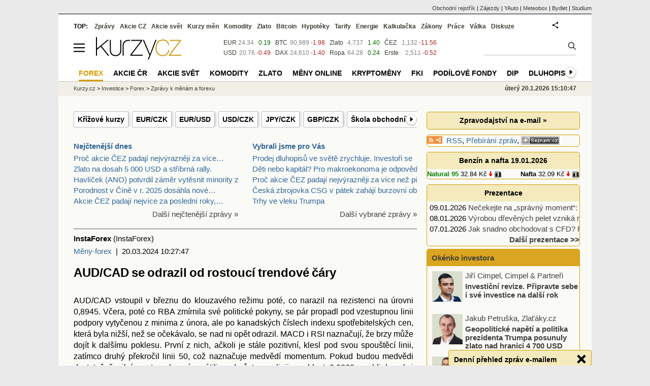

--- FILE ---
content_type: text/html; Charset=windows-1250
request_url: https://zpravy.kurzy.cz/761660-aud-cad-se-odrazil-od-rostouci-trendove-cary/
body_size: 21406
content:
<!DOCTYPE html>
<html lang="cs">
	<head>
	<meta http-equiv="X-UA-Compatible" content="IE=edge">

	
	<script>z_start = new Date();mobile_view=false;jsmobil=0;pp_gemius_identifier='bJg65lQdiyUcaJ.Ot8WA3qbSDiGUtkMFEWoPRiHjgM..u7';var pp_gemius_use_cmp=true;window['gtag_enable_tcf_support']=true</script>


	<meta charset="windows-1250"><meta http-equiv="content-language" content="cs">
	<title>AUD/CAD se odrazil od rostoucí trendové čáry | Kurzy.cz</title>
	<meta name="description" content="AUD/CAD vstoupil v březnu do klouzavého režimu poté, co narazil na rezistenci na úrovni 0,8945. Včera, poté co RBA zmírnila své politické pokyny, se pár propadl pod vzestupnou linii podpory vytyčenou z minima z února, ale po kanadských číslech indexu&amp;hell"><meta property='og:image' content='https://i.fin.cz/og/zpravy.kurzy.cz/761660-aud-cad-se-odrazil-od-rostouci-trendove-cary___add[260120].png' /><meta name="author" content="Kurzy.cz">

	
		<meta name="viewport" content="width=990">
		<script>
	/* <![CDATA[ */
	var a_adv={rs_time:0,rs_timeout:1000,im:function(t){},ram:function(t){},repairIE:function(t){},all:function(t){},get_one:function(t,n){this.runfc("get_one",t,n)},rscript:function(t){},mscript:function(t){},runfc:function(t,n,i,e,o,r,f,s,u,c,m){if("undefined"==typeof a_advs)return 0==this.rs_time&&(this.rs_time=new Date().getTime()),new Date().getTime()-this.rs_time<this.rs_timeout&&"get_one"===t&&setTimeout(this.get_one.bind(this,n,i),100),!1;"get_one"===t&&a_advs.get_one(n,i)}};
	var alia_gSeznamSession
	var alia_adv = {code:'wForexZpravy',mc_msg_top:'10681',mc_msg_bot:'11670',mc_msg_rtb:'11738',AdFormCat:'210',tree_code:'wForexZpravy',flavour:'full',noview:'',lv:'1',nm:'1'};  
	var alia_gAdServer = 'rs.kurzy.cz'; 
	/*var alia_gAdServer = 'www.kurzy.cz';*/ 
	var alia_gAdPosition = 'wForexZpravy';
	var alia_gAdvBulkTemplates  = '______________';
	
		alia_adv.imm = '[base64]'; 
		var alia_gAdvBulkPositions  = '[base64]'; 
		var alia_gAdvPriority = '_doublesky_300adsense_|_250stranka_300adsense_|_rectangle_googlerectangle_|_rectangleclanky_rectangle_googlerectangle_'
	
	var alia_gCode = 'wForexZpravy';
	var alia_gLV = '1'
	var alia_gAdSpecialPosition = 'wZpravodaj'   
	
	var alia_gDFP = 1
	
	var alia_gVersion = ''
	var alia_adv_params = {};
	var a_adv_cizadb = false;
	var alia_gPrf = 'prf';
	/* ]]> */
</script>



	

	<script src="//s.fin.cz/l/levelN.asp?flavour=full&lmf=260107" async></script>

	 <link type="text/css" href="https://s.fin.cz/l/lm6.css?v=323" rel="stylesheet" media="all"> 

	
	
	<link rel="alternate" type="application/rss+xml" title="RSS kurzy.cz" href="https://www.kurzy.cz/zpravy/util/forext.dat?type=rss">
    <script defer src="https://s.fin.cz/l/js/all2025.js?lmf=251126b" charset="utf-8"></script>

	
	<script src="//ajax.googleapis.com/ajax/libs/jquery/3.6.0/jquery.min.js"></script>

	<meta name="robots" content="max-image-preview:large">
<link media="all" rel="stylesheet" href="https://s.fin.cz/l/mk_pridat_do_lm.css" type="text/css" />
<!-- Criteo Loader File -->
<script type="text/javascript" src="//dynamic.criteo.com/js/ld/ld.js?a=121473" async="true"></script>
<!-- END Criteo Loader File -->

<!-- Criteo Purchase Tag -->
<script type="text/javascript">
  window.criteo_q = window.criteo_q || [];
  var deviceType = /iPad/.test(navigator.userAgent) ? "t" : /Mobile|iP(hone|od)|Android|BlackBerry|IEMobile|Silk/.test(navigator.userAgent) ? "m" : "d";
  window.criteo_q.push(
    { event: "setAccount", account: 121473 },
    { event: "setEmail", email: "" },
    { event: "setSiteType", type: deviceType},
    { event: "trackTransaction",
      id: "1768918247109",
      item: [
       {id: "761660", price: "0.004", quantity: "1" }
     ]}
  );
</script>
<!-- END Criteo Purchase Tag -->
<script type="application/ld+json">
  {
    "@context": "https://schema.org",
    "@type": "NewsArticle",
    "headline": "AUD/CAD se odrazil od rostoucí trendové čáry",
    "description": "AUD/CAD vstoupil v březnu do klouzavého režimu poté, co narazil na rezistenci na úrovni 0,8945. Včera, poté co RBA zmírnila své politické pokyny, se pár propadl pod vzestupnou linii podpory vytyčenou z minima z února, ale po kanadských číslech indexu&hell",
    "image": [""],
    "datePublished": "2024-03-20T10:27:47.947+01:00"
  }
</script>
	<link rel="canonical" href="https://zpravy.kurzy.cz/761660-aud-cad-se-odrazil-od-rostouci-trendove-cary/">
		
	</head>
	<body>
	
	
	<div id="adv_mobile"><script>a_adv.im('mobile')</script></div>
	
	<div id="ram" class="ecb">
	
		
		
			<div id="adv_ram"><script>a_adv.im('ram')</script></div>
		
		

		<div id="ram_inner" class="ecb">
		<script>a_adv.ram('k')</script>

		
			<div id="contentnew" class="ecb 1">
		

			
				
					<div id="adv_content"><script> a_adv.im('content') </script></div>
				
			

			
			
  

  <style>
  

  </style>

  
	<!-- levy pravy sloupec bez predelu -->
	<div id="main" class="ecb">
	  <div id="leftcolumn" class="ecb">
		
		
		
		
		<div class="menu-page-wrapper">
		<ul class="topmenu"><li><a href="https://www.kurzy.cz/forex/krizove-kurzy/">Křížové kurzy</a></li><li><a href="https://www.kurzy.cz/forex/eur-czk/">EUR/CZK</a></li><li><a href="https://www.kurzy.cz/forex/eur-usd/">EUR/USD</a></li><li><a href="https://www.kurzy.cz/forex/usd-czk/">USD/CZK</a></li><li><a href="https://www.kurzy.cz/forex/jpy-czk/">JPY/CZK</a></li><li><a href="https://www.kurzy.cz/forex/gbp-czk/">GBP/CZK</a></li><li><a href="https://www.kurzy.cz/skola-obchodnika/velky-serial-o-forexu/">Škola obchodníka</a></li><li><a href="https://www.kurzy.cz/investice/forex-kalendar/">Forex kalendář</a></li><li><a href="https://www.kurzy.cz/investice/forex-heatmap/">Forex heatmap</a></li><li><a href="https://www.kurzy.cz/investice/forex-sentiments/">Forex sentiment</a></li></ul>  
		</div>
		
		
		<!--lc-->
		<div style="clear: both"><div style="clear: both"><div class="toptwins" style="float: left;">
  <div class="border">
  	<h3 class="headaa"><a href="https://zpravy.kurzy.cz/l.asp?SF=ctenost_dnes">Nejčtenější dnes</a></h3>
  	<p class="nepar" style="padding-left: 5px"><a href="https://zpravy.kurzy.cz/845021-proc-akcie-cez-spadly-nejvyrazneji-za-vice-nez-puldruheho-roku-obava-se-cast-trhu-ze-vlada-se/" title="Proč akcie ČEZ padají nejvýrazněji za více než půldruhého roku? Obává se část trhu, že vláda se zestátněním počká, až se akcie ČEZ propadnou, až o třetinu, jak v konsensu prognózují analytici?" target="_top">Proč akcie ČEZ padají nejvýrazněji za více&hellip;</a></p><p class="par" style="padding-left: 5px"><a href="https://zlato.kurzy.cz/zpravy/844871-zlato-na-dosah-5-000-usd-a-stribrna-rally-proc-drahe-kovy-prepisuji-historii/" title="Zlato na dosah 5 000 USD a stříbrná rally. Proč drahé kovy přepisují historii?" target="_top">Zlato na dosah 5 000 USD a stříbrná rally.</a></p><p class="nepar" style="padding-left: 5px"><a href="https://zpravy.kurzy.cz/844748-havlicek-ano-potvrdil-zamer-vytesnit-minority-z-cezu-odkup-nebude-vyznamnou-zatezi-ani-pro-firmu/" title="Havlíček (ANO) potvrdil záměr vytěsnit minority z ČEZu. Odkup nebude významnou zátěží ani pro firmu ani pro státní rozpočet" target="_top">Havlíček (ANO) potvrdil záměr vytěsnit minority z</a></p><p class="par" style="padding-left: 5px"><a href="https://zpravy.kurzy.cz/844772-porodnost-v-cine-v-r-2025-dosahla-nove-rekordne-nizke-urovne-narodilo-se-jen-7-9-milionu-lidi/" title="Porodnost v Číně v r. 2025 dosáhla nové rekordně nízké úrovně - narodilo se jen 7,9 milionu dětí = 5,6 na 1000 obyvatel" target="_top">Porodnost v Číně v r. 2025 dosáhla nové&hellip;</a></p><p class="nepar" style="padding-left: 5px"><a href="https://zpravy.kurzy.cz/845070-akcie-cez-padaji-nejvice-za-posledni-roky-polostatni-podnik-za-necely-tyden-prisel-o-takrka-100/" title="Akcie ČEZ padají nejvíce za poslední roky, polostátní podnik za necelý týden přišel o takřka 100 miliard své hodnoty. Náklady zestátnění klesají o desítky miliard" target="_top">Akcie ČEZ padají nejvíce za poslední roky,&hellip;</a></p>
  </div>	
  <p class="dalsi"><a href="https://zpravy.kurzy.cz/l.asp?SF=ctenost_dnes">Další nejčtenější zprávy »</a></p>
</div>
<div class="toptwins" style="float: right;">
<div class="border">
<h3 class="headaa"><a href="https://zpravy.kurzy.cz/vybrali-jsme-pro-vas/">Vybrali jsme pro Vás</a></h3>
<p style="padding-left: 5px"><a href="https://zpravy.kurzy.cz/845053-prodej-dluhopisu-ve-svete-zrychluje-investori-se-obavaji-rostoucich-deficitu/" target="_top" onclick="click_stat('vybr-845053-3-1', alia_gCode)" title="Prodej dluhopisů ve světě zrychluje. Investoři se obávají rostoucích deficitů">Prodej dluhopisů ve světě zrychluje. Investoři se </a></p>
<p style="padding-left: 5px"><a href="https://zpravy.kurzy.cz/845051-deti-nebo-kapital-pro-makroekonoma-je-odpoved-jasna/" target="_top" onclick="click_stat('vybr-845051-3-2', alia_gCode)" title="Děti nebo kapitál? Pro makroekonoma je odpověď jasná">Děti nebo kapitál? Pro makroekonoma je odpověď jas</a></p>
<p style="padding-left: 5px"><a href="https://zpravy.kurzy.cz/845021-proc-akcie-cez-spadly-nejvyrazneji-za-vice-nez-puldruheho-roku-obava-se-cast-trhu-ze-vlada-se/" target="_top" onclick="click_stat('vybr-845021-3-3', alia_gCode)" title="Proč akcie ČEZ padají nejvýrazněji za více než půldruhého roku? Obává se část trhu, že vláda se zestátněním počká, až se akcie ČEZ propadnou, až o třetinu, jak v konsensu prognózují analytici?">Proč akcie ČEZ padají nejvýrazněji za více než půl</a></p>
<p style="padding-left: 5px"><a href="https://zpravy.kurzy.cz/845013-ceska-zbrojovka-csg-v-patek-zahaji-burzovni-obchodovani-pri-cene-akcie-25-eur-k-uspechu-ji-muze/" target="_top" onclick="click_stat('vybr-845013-3-4', alia_gCode)" title="Česká zbrojovka CSG v pátek zahájí burzovní obchodování při ceně akcie 25 eur, k úspěchu ji může pomoci Trump. Pokud bude poptávka příliš silná, nabídne akcie za dalších 12 miliard korun">Česká zbrojovka CSG v pátek zahájí burzovní obchod</a></p>
<p style="padding-left: 5px"><a href="https://zpravy.kurzy.cz/845001-trhy-ve-vleku-trumpa/" target="_top" onclick="click_stat('vybr-845001-3-5', alia_gCode)" title="Trhy ve vleku Trumpa">Trhy ve vleku Trumpa</a></p>
</div>
<p class="dalsi"><a href="https://zpravy.kurzy.cz/vybrali-jsme-pro-vas/">Další vybrané zprávy »</a></p>
</div>
<br style="clear: both;" /></div><a name="vrsek"></a></div><div></div>
<div></div>
<hr />
<div id="zprava">
	
	
	<div id="zprautor">
		
		<a href="https://zpravy.kurzy.cz/?Writer=180964"><b>InstaForex</b></a>&nbsp;(InstaForex)
	</div>
	<div id="zprtime"><a href="https://zpravy.kurzy.cz/meny-forex/" title="Další zprávy z rubriky Měny-forex">Měny-forex</a>  |  20.03.2024 10:27:47</div>

	<h1>AUD/CAD se odrazil od rostoucí trendové čáry</h1>
	<div id="adv_topclient1"><script> a_adv.im('topclient1') </script></div>
	<div id="zprbody">
		<div id="adv_rectangle"> <script type="text/javascript"> a_adv.im('rectangle') </script> </div>
		<div id="zprtext">
<p class="MsoNormal"><span style="font-size: 12pt; line-height: 107%;"><a href="https://www.kurzy.cz/kurzy-men/aktualni/AUD-CAD/" title="Online kurz AUD/CAD" class="dictlnk">AUD/CAD</a> vstoupil v březnu do klouzavého režimu poté, co
narazil na <a href="https://www.kurzy.cz/investice/rezistence/" title="Rezistence" class="dictlnk">rezistenci</a> na úrovni 0,8945. Včera, poté co RBA zmírnila své
politické pokyny, se pár propadl pod vzestupnou linii podpory vytyčenou z <a href="https://www.kurzy.cz/prispevky-davky/zivotni-minimum/" title="Životní minimum" class="dictlnk">minima</a>
z února, ale po <a href="https://www.kurzy.cz/svet/kanada/" title="Kanada" class="dictlnk">kanadských</a> číslech <a href="https://www.kurzy.cz/ekonomika/spotrebitelske-ceny/" title="Spotřebitelské ceny" class="dictlnk">indexu spotřebitelských cen</a>, která byla
nižší, než se očekávalo, se <a href="https://www.kurzy.cz/kurzy-men/nejlepsi-kurzy/NAD-namibijsky-dolar/" title="namibijský dolar" class="dictlnk">nad</a> ni opět odrazil. <a href="https://www.kurzy.cz/forex/slovnik-pojmu/macd/" title="Moving Average Convergence Divergence" class="dictlnk">MACD</a> i <a href="https://www.kurzy.cz/forex/slovnik-pojmu/rsi/" title="relative strengh index" class="dictlnk">RSI</a> naznačují, že brzy
může dojít k dalšímu <a href="https://www.kurzy.cz/ekonomika/propad/" title="Propad ekonomiky - ekonomický pokles" class="dictlnk">poklesu</a>. První z nich, ačkoli je stále pozitivní, klesl
pod svou spouštěcí linii, zatímco druhý překročil linii 50, což naznačuje
medvědí momentum. Pokud budou medvědi dostatečně silní na to, aby pár vrátili
pod <a href="https://www.kurzy.cz/ekonomika/rust/" title="Růst - ekonomiky, sazeb" class="dictlnk">růstovou</a> linii a oblast 0,8860, mohli by akci nasměrovat k bariéře 0,8810,
která poskytovala podporu mezi únorem a březnem. Pokud se tato zóna neudrží,
mohl by další pokles otevřít <a href="https://www.kurzy.cz/cestovani/" title="Cestování" class="dictlnk">cestu</a> k oblasti 0,8740, tedy do blízkosti minim z
února. K tomu, aby se <a href="https://www.kurzy.cz/ekonomika/globalni-vyhled/" title="Globální ekonomický výhled ČNB" class="dictlnk">výhled</a> opět rozjasnil, bude možná zapotřebí, aby se pár
vyšplhal až <a href="https://www.kurzy.cz/kurzy-men/nejlepsi-kurzy/NAD-namibijsky-dolar/" title="namibijský dolar" class="dictlnk">nad</a> bariéru 0,8945. Takový pohyb by potvrdil vyšší maximum a tím i
pokračování fáze oživení, která začala 9. února. Další překážka pro býky se
může nacházet na úrovni kolem 0,8985, jejíž prolomení by mohlo vést k rozšíření
směrem k oblasti 0,9055, která působila jako <a href="https://www.kurzy.cz/energie/zastropovani-cen/" title="Zastropování cen energie" class="dictlnk">strop</a> mezi 14. prosincem a 2.
lednem. <a href="https://www.kurzy.cz/kurzy-men/aktualni/AUD-CAD/" title="Online kurz AUD/CAD" class="dictlnk">AUD/CAD</a> se v poslední době obchoduje v klouzavém módu a krátce se propadl
pod vzestupnou linii podpory. Pokud medvědi brzy znovu získají kontrolu a
zatlačí cenu zpět pod tuto linii, mohlo by to znamenat konec vzestupné korekce.</span>
</p>
<p class="MsoNormal"><span style="font-size: 12pt; line-height: 107%;">
        <o:p /></span>
</p>
<p class="MsoNormal">
    <img loading="lazy" src="https://i.fin.cz/zpravy/obrazky/60/761660/AUDCAD.fxDaily-20.3.2024.png"   width="670"  height="346"  style="width: 670px; height: 346px;"  srcset="https://i.fin.cz/zpravy/obrazky/60/761660/AUDCAD.fxDaily-20.3.2024.png 1866w, https://i.fin.cz/zpravy/obrazky/60/761660/AUDCAD.fxDaily-20.3.2024_w640h330.png 320w, https://i.fin.cz/zpravy/obrazky/60/761660/AUDCAD.fxDaily-20.3.2024_w960h495.png 480w, https://i.fin.cz/zpravy/obrazky/60/761660/AUDCAD.fxDaily-20.3.2024_w1200h619.png 600w, https://i.fin.cz/zpravy/obrazky/60/761660/AUDCAD.fxDaily-20.3.2024_w670h346.png 670w, https://i.fin.cz/zpravy/obrazky/60/761660/AUDCAD.fxDaily-20.3.2024_w722h372.png 722w, https://i.fin.cz/zpravy/obrazky/60/761660/AUDCAD.fxDaily-20.3.2024_w1024h528.png 1024w, https://i.fin.cz/zpravy/obrazky/60/761660/AUDCAD.fxDaily-20.3.2024_w1280h661.png 1280w" sizes="(min-width: 851px) 670px, 100vw" />&nbsp;
</p><div id="adv_rectangleclanky"> <script type="text/javascript"> a_adv.im('rectangleclanky') </script> </div>
<p class="MsoNormal"><span style="font-size: 12pt; line-height: 107%;">Autor článku: Tým Instaforex
        <o:p /></span>
</p>
<p class="MsoNormal"><span style="font-size: 12pt; line-height: 107%;">Upozornění: Tyto informace jsou poskytovány neprofesionálním
a profesionálním klientům v rámci marketingové komunikace. Neobsahují a neměly
by být chápány jako investiční poradenství nebo investiční doporučení, ani
nabídku či výzvu k zapojení se do jakékoliv transakce nebo strategie s
finančními nástroji. Minulá výkonnost není zárukou ani předpovědí budoucí
výkonnosti.
        <o:p /></span>
</p>
<p class="MsoNormal"><span style="font-size: 12pt; line-height: 107%;">Instant Trading <a href="https://www.kurzy.cz/ekonomika/eu/" title="Evropská unie" class="dictlnk">EU</a> Ltd. nepřebírá žádnou odpovědnost za
přesnost nebo úplnost poskytnutých informací nebo jakoukoli ztrátu vyplývající
z jakékoli <a href="https://www.kurzy.cz/investice/" title="Investice" class="dictlnk">investice</a> založené na analýze, <a href="https://www.kurzy.cz/ekonomika/prognoza/" title="Makroekonomické prognózy" class="dictlnk">predikci</a> nebo jiných informacích.
Jakékoliv <a href="https://www.kurzy.cz/koronavirus/obchody/" title="Uzavření a otevření obchodů" class="dictlnk">obchodní</a> rozhodnutí je vždy pouze nezávislým a výlučným rozhodnutím
klienta. 
        <o:p /></span>
</p>
<p class="MsoNormal"><span style="font-size: 12pt; line-height: 107%;">Varování před riziky: Rozdílové smlouvy jsou komplexní
nástroje a v důsledku použití finanční páky jsou spojeny s vysokým rizikem
rychlého vzniku finanční ztráty. U 72.88 % účtů retailových investorů došlo při
obchodování s rozdílovými smlouvami u tohoto poskytovatele ke vzniku ztráty.
Měli byste zvážit, zda rozumíte tomu, jak rozdílové smlouvy fungují, a zda si
můžete dovolit <a href="https://www.kurzy.cz/obec/vysoke/" title="Vysoké" class="dictlnk">vysoké</a> riziko ztráty svých finančních prostředků.
        <o:p /></span>
</p> <div class="okenko-investora-sign ecb" data-adv="no">
<img loading="lazy" style="margin: 10px; float: left;" title="InstaForex" alt="InstaForex" src="https://i.fin.cz/news/foto/loga/instaforex.png" complete="true" width="200" border="0" />
<p><b>InstaForex</b>&nbsp;je obchodník s cennými papíry  s dlouholetou tradicí, regulovaný CySECem v EU, který umožňuje klientům obchodovat více než 1000 investičních nástrojů - CFD, kryptoměny, ETF, Měny, Komodity, Indexy a Akcie na platformách MT4 a MT5 a Webtrader. 
</p>
<p>
    Více informaci na:&nbsp;<u><font color="#0066cc">www.instaforex.eu/cz/</a></font></u>
</p>
 </div></div>
		
		<div id="adv_googlerectangle"> <script type="text/javascript"> a_adv.im('googlerectangle') </script> </div>
		<div id="zprtools" class="ecb"> 
			<div id="tisknout"><div class='m_social'></div><script type='text/javascript'>social={email:'https://zpravy.kurzy.cz/r.asp?MessageId=761660',nazory:'https://www.kurzy.cz/nazory/default.asp?A=N&amp;TT=Z&amp;ST=761660'}</script></div>
			<div id="doporuceni"></div>
			<div id="sdileni"></div>
			
			
		</div>
		
		
		
		<!--html_bot-->
		<hr />
		<div class="rubrika" id="zpr_posledni_zpravy">
	<div class="border">
		<div class="headb ecb">
			<h3 class="titlew">Poslední zprávy z rubriky <a href="https://zpravy.kurzy.cz/meny-forex/" target="_top">Měny-forex</a>:</h3>
		</div>
		
		<div class="zpravy ecb rowcl pl">
			<span class="datum cola">Út &nbsp;&nbsp;8:52</span>
			<span class="colb"> <a target="_top" href="https://zpravy.kurzy.cz/844994-gronsky-taco-trade-posunul-dolar-ke-slabsim-hodnotam/" title="Grónský TACO trade posunul dolar ke slabším hodnotám"  onclick="click_stat('poslrubr-844994-3-1', alia_gCode)">Grónský TACO trade posunul dolar ke slabším hodnotám</a> <span class="autor">ČSOB-Dealing (ČSOB-Dealing)</span></span>
		</div>
		
		<div class="zpravy ecb rowcl ps">
			<span class="datum cola">Út &nbsp;&nbsp;8:50</span>
			<span class="colb"> <a target="_top" href="https://zpravy.kurzy.cz/844993-koruna-vyhlizi-komentare-z-cnb-20-1-2026/" title="Koruna vyhlíží komentáře z ČNB (20.1.2026)"  onclick="click_stat('poslrubr-844993-3-2', alia_gCode)">Koruna vyhlíží komentáře z ČNB (20.1.2026)</a> <span class="autor">ČSOB-Dealing (ČSOB-Dealing)</span></span>
		</div>
		
		<div class="zpravy ecb rowcl pl">
			<span class="datum cola">Po 15:44</span>
			<span class="colb"> <a target="_top" href="https://zpravy.kurzy.cz/844837-koruna-pred-staronovou-hrozbou-obchodni-valky/" title="Koruna před staronovou hrozbou obchodní války"  onclick="click_stat('poslrubr-844837-3-3', alia_gCode)">Koruna před staronovou hrozbou obchodní války</a> <span class="autor">Raiffeisenbank a.s. (Raiffeisenbank a.s.)</span></span>
		</div>
		
		<div class="zpravy ecb rowcl ps">
			<span class="datum cola">Po &nbsp;&nbsp;9:07</span>
			<span class="colb"> <a target="_top" href="https://zpravy.kurzy.cz/844731-usd-cad-po-silnem-rustu-konsoliduje/" title="USD/CAD po silném růstu konsoliduje"  onclick="click_stat('poslrubr-844731-3-4', alia_gCode)">USD/CAD po silném růstu konsoliduje</a> <span class="autor">InstaForex (InstaForex)</span></span>
		</div>
		
		<div class="zpravy ecb rowcl pl">
			<span class="datum cola">So 10:38</span>
			<span class="colb"> <a target="_top" href="https://zlato.kurzy.cz/zpravy/844570-zlato-konec-nezavislosti-fedu-po-111-letech/" title="ZLATO: Konec nezávislosti FEDu po 111 letech?"  onclick="click_stat('poslrubr-844570-3-5', alia_gCode)">ZLATO: Konec nezávislosti FEDu po 111 letech?</a> <span class="autor">Richard Vrdlovec (GOLDA.IO)</span></span>
		</div>
		
	</div>
</div>
<br /><div class="rubrika rowcl" id="zpr_prectete_take">
<div class="headb ecb"><h3 class="title">Přečtěte si také:</h3></div>
<div class="zpravy ecb pl"><span class="datum cola">04.03.2025</span><span class="colbs"><a href="https://zpravy.kurzy.cz/803048-menovy-par-usd-cad-se-drzi-nad-trendovou-carou/" title="Měnový pár USD/CAD se drží nad trendovou čárou" onclick="click_stat('souvis-803048-3-1', alia_gCode)">Měnový pár USD/CAD se drží nad trendovou čárou</a> <span class="autor">InstaForex (InstaForex)</span></span></div>
<div class="zpravy ecb ps"><span class="datum cola">29.01.2025</span><span class="colbs"><a href="https://zpravy.kurzy.cz/798868-menovy-par-aud-usd-se-dotyka-trendove-cary/" title="Měnový pár AUD/USD se dotýká trendové čáry" onclick="click_stat('souvis-798868-3-2', alia_gCode)">Měnový pár AUD/USD se dotýká trendové čáry</a> <span class="autor">InstaForex (InstaForex)</span></span></div>
<div class="zpravy ecb pl"><span class="datum cola">05.11.2024</span><span class="colbs"><a href="https://zpravy.kurzy.cz/789342-menovy-par-eur-usd-se-odrazil-od-trendove-cary/" title="Měnový pár EUR/USD se odrazil od trendové čáry" onclick="click_stat('souvis-789342-3-3', alia_gCode)">Měnový pár EUR/USD se odrazil od trendové čáry</a> <span class="autor">InstaForex (InstaForex)</span></span></div>
<div class="zpravy ecb ps"><span class="datum cola">26.09.2024</span><span class="colbs"><a href="https://zpravy.kurzy.cz/785235-menovy-par-gbp-aud-se-posouva-smerem-dolu-na-trendovou-caru/" title="Měnový pár GBP/AUD se posouvá směrem dolů na trendovou čáru" onclick="click_stat('souvis-785235-3-4', alia_gCode)">Měnový pár GBP/AUD se posouvá směrem dolů na trendovou čáru</a> <span class="autor">InstaForex (InstaForex)</span></span></div>
<div class="zpravy ecb pl"><span class="datum cola">19.07.2024</span><span class="colbs"><a href="https://zpravy.kurzy.cz/777029-menovy-par-aud-cad-se-nadale-obchoduje-v-rostoucim-trendu/" title="Měnový pár AUD/CAD se nadále obchoduje v rostoucím trendu" onclick="click_stat('souvis-777029-3-5', alia_gCode)">Měnový pár AUD/CAD se nadále obchoduje v rostoucím trendu</a> <span class="autor">InstaForex (InstaForex)</span></span></div>
</div>

		<br />
		
		<br />
		<div id="spodni" class="resrow">
			<div class="rescol" style="padding-right: 10px">
				<div class="dalsisekce">
	<h3><a href="https://www.kurzy.cz/kreslene-vtipy/" title="kreslené vtipy Marka Simona">Kreslené vtipy Marka Simona</a></h3>
	<p style="text-align: center;">
		<a href="https://www.kurzy.cz/kreslene-vtipy/26002-terminator-zniceni-AI/"><img loading="lazy" class="leftcolumnwidth" src="https://i.fin.cz/kreslene-vtipy/nove/26002-terminator-zniceni-ai_small.jpg"  style="width: 70%; height: 70%" />
	  		<br />
			<b>Vtip na tento týden</b>
			<br />
			kreslené vtipy Marka Simona
	    </a>
	</p>
</div>

			</div>
   			<div class="rescol">
				<div id='anketa_det'></div><script async src='https://i.fin.cz/anketa/t2-anketa_det-s.js?260120'></script>
			</div>
		</div>		
	</div>
</div>
<!--<MessageTitle=AUD/CAD se odrazil od rostoucí trendové čáry />
<MessageTitleLong= />
<MessageDescription=AUD/CAD vstoupil v březnu do klouzavého režimu poté, co narazil na rezistenci na úrovni 0,8945. Včera, poté co RBA zmírnila své politické pokyny, se pár propadl pod vzestupnou linii podpory vytyčenou z minima z února, ale po kanadských číslech indexu&hell />
<MessageKeywords=aud, cad, se, odrazil, od, rostouci, trendove, cary, aud, cad, vstoupil, v, breznu, do, klouzaveho, rezimu, pote, co, narazil, na, rezistenci, na, urovni, 0, 8945, vcera, pote, co, rba, zmirnila, sve, politicke, pokyny, se, par, propadl, pod, vzestupnou, linii, podpory, vytycenou, z, minima, z, unora, ale, po, kanadskych, cislech, indexu, hell />
<MessageImage= />
<MessageImageTitle= />
<MessageImageAlt= />
<MessageImageZdroj= />
<MessageImageLicence= />
<PrimaryArea=wzMeny />
<PrimaryAreaId=10035 />
<PartUrl=761660-aud-cad-se-odrazil-od-rostouci-trendove-cary/ />
<Flag=0 />
<WriterId=180964 />
<AskedLanguageAvailable=1 />
<MetaRobots= />
<BreadcrumbsPrimaryAreaId=11738 />
<DT_Publish=20.03.2024 10:27:47 />
<DT_publish_ISO_8601=2024-03-20T10:27:47.947+01:00 />
-->

<script>emb_event_id=2;emb_event_slug='denni-prehled-zprav';emb_subcat_id=0;emb_boxtitle='Denní přehled zpráv e-mailem';emb_boxcatname='';emb_boxcattext='';emb_boxnoshow=30; </script>
		<!--/lc-->
		<div id="hsocial"></div>

		<!--html_bot-->
					 

		<div id="bzpravy"></div>
		<div id="adv_rectanglespodni"><script>a_adv.im("rectanglespodni")</script></div><hr style="margin-top:15px;height:12px" /><div id="pribuzne"><h2>Příbuzné stránky</h2> <ul class="ul"><li><a href="https://www.kurzy.cz/kurzy-men/nejlepsi-kurzy/AUD-australsky-dolar/">Dolar, Australský dolar AUD, kurzy měn</a></li><li><a href="https://www.kurzy.cz/kurzy-men/nejlepsi-kurzy/CAD-kanadsky-dolar/">Dolar, Kanadský dolar CAD, kurzy měn</a></li><li><a href="https://www.kurzy.cz/zpravy/746477-aud-usd-se-odrazil-od-rostouci-trendove-cary/">AUD/USD se odrazil od rostoucí trendové čáry</a></li><li><a href="https://www.kurzy.cz/zpravy/750752-aud-usd-se-odrazil-od-klesajici-trendove-cary/">AUD/USD se odrazil od klesající trendové čáry</a></li><li><a href="https://www.kurzy.cz/zpravy/744040-aud-usd-se-stale-drzi-u-rostouci-trendove-cary/">AUD/USD se stále drží u rostoucí trendové čáry</a></li><li><a href="https://www.kurzy.cz/zpravy/732122-eur-jpy-se-odrazilo-od-trendove-cary/">EUR/JPY se odrazilo od trendové čáry</a></li><li><a href="https://zlato.kurzy.cz/zpravy/754941-zlato-se-znovu-odrazilo-od-trendove-cary/">Zprávy o zlatě - Zlato se znovu odrazilo od trendové čáry</a></li><li><a href="https://www.kurzy.cz/zpravy/745659-sp-500-se-zastavil-na-rostouci-trendove-care/">SP 500 se zastavil na rostoucí trendové čáře</a></li><li><a href="https://www.kurzy.cz/zpravy/746581-usd-chf-vytvoril-pin-bar-na-rostouci-trendove-care/">USD/CHF vytvořil pin bar na rostoucí trendové čáře</a></li><li><a href="https://www.kurzy.cz/zpravy/749853-eur-gbp-se-drzi-nad-rostouci-trendovou-carou/">EUR/GBP se drží nad rostoucí trendovou čárou</a></li></ul></div>
		
		
		  <div id="adv_left"> <script> a_adv.im('left') </script> </div>
		  <div id="adv_doubleskylevy"> <script>a_adv.im('doubleskylevy')</script> </div>
		
	  </div> <!--/leftcolumn-->

	  <div id="middlecolumn" onclick="Show_hide_rightcolumn()"></div>
	  <div id="rightcolumn" class="ecb"><div id="rightcolumn_hidden_button" onclick="Show_hide_rightcolumn()" title="Skrýt sloupec">X&nbsp;</div>

		
		  


	
	
	<div id="adv_250stranka" class="ecb">
		<script> a_adv.im('250stranka')</script>
	</div>
	<div id="adv_250stranka_n"><script>a_adv.repairIE('250stranka')</script></div>
	
	
	    <div id="adv_textovkaall">
			<script> a_adv.im('textovkaall') </script>
		</div>
	
	
	<div id="adv_doublesky" class="ecb">
		<script> a_adv.im('doublesky')</script>
	</div>
	<div id="adv_doublesky_n"><script>a_adv.repairIE('doublesky')</script></div>
	
	







	<div id="adv_placenyzaznamall">
		<script> a_adv.im('placenyzaznamall')</script>
	</div>

	





<div id="adv_300adsense" class="ecb">
	<script> a_adv.im('300adsense')</script>
</div>





	
			





<!--<div class="dalsisekce">
	<h3><a href="https://www.kurzy.cz/email/zasilej.asp" title="Zpravodajství na email, SMS">Zpravodajství na email »</a></h3>
	<form method="get" action="https://www.kurzy.cz/email/zasilej.asp" class="center">
		<input type="hidden" name="Ext" value="ZPR_DenniPrehled" />
		<input class="itext" accesskey="e" size="37" style="font-size:9pt; width: 175px;" name="EML" value="jmeno@firma.cz" title="Váš email pro zasílání zpravodajství." onfocus="if (this.value=='jmeno@firma.cz' || this.value=='name@company.com') {this.value='';} return true;" />
		<input type="submit" name="OKO" value="Pokračuj  »" class="isubmit" style="font-size:9pt;cursor:pointer;" />
	</form>
</div>-->
<div class="dalsisekce">
	<h3><a href="https://www.kurzy.cz/zasilani-e-mailem/denni-prehled-zprav" title="Zpravodajství na e-mail">Zpravodajství na e-mail »</a></h3>
</div>

<div class="dalsisekce"> 
	<a href="https://www.kurzy.cz/rss/" title="Přebírání zpravodajství ve formátu rss (xml)"><img loading="lazy" alt="rss" src="https://i.fin.cz/rss_feed.png" style="float:left;padding-top:2px" width="15" height="15" />RSS</a>, 
	<a href="https://www.kurzy.cz/rss/zpravy-podminky-prebirani.htm" title="Zařaďte si zpravodajství z ekonomiky a politiky přímo na vaše stránky zdarma"><img loading="lazy" alt="sdílet" src="https://i.fin.cz/share.png" style="float:left;padding-top:2px" width="15" height="15" />Přebírání zpráv</a>, 
	
	<a title="Přidej kurzy.cz na Seznam" href="https://www.seznam.cz/pridej-zpravy?url=https://www.kurzy.cz/zpravy/util/forext.dat%3Ftype=rss&title=Kurzy.cz%20-%20Zpr%C3%A1vy"><img loading="lazy" src="https://i.fin.cz/items/gadget/1_ico_add_seznam_black.gif"  width="76" height="17" border="0" alt="Přidej na Seznam" title="Přidej na Seznam" style="vertical-align: text-bottom" /></a>
</div>
<div class="dalsisekce"><h3><a href="https://www.kurzy.cz/komodity/benzin-nafta-cena/" title="Ceny pohonných hmot Natural 95 a Nafta">
		  Benzín a nafta 19.01.2026</a></h3><table id="box-benzin"><tbody><tr><td><a href="https://www.kurzy.cz/komodity/benzin-nafta-cena/" style="font-weight: 700; color: green">Natural 95</a> 32.84 Kč<img loading="lazy" width="8" height="10" border="0" src="https://i.fin.cz/items/arrows/arrD.gif" alt="šipka" style="margin: 0 3px" /><a href="https://www.kurzy.cz/komodity/benzin-nafta-cena/"><img loading="lazy" src="https://i.fin.cz/items/graph/graf.gif" alt="" width="15" height="15" border="0" style="vertical-align: sub" /></a></td><td align="right"><a href="https://www.kurzy.cz/komodity/benzin-nafta-cena/" style="font-weight: 700; color: #000">Nafta</a> 32.09 Kč<img loading="lazy" width="8" height="10" border="0" src="https://i.fin.cz/items/arrows/arrD.gif" alt="šipka" style="margin: 0 3px" /><a href="https://www.kurzy.cz/komodity/benzin-nafta-cena/"><img loading="lazy" src="https://i.fin.cz/items/graph/graf.gif" alt="" width="15" height="15" border="0" style="vertical-align: sub" /></a></td></tr></tbody></table></div>
<div id="adv_prezentace" class="ecb">
    <script type="text/javascript">
        a_adv.im('prezentace', 'zpravy')
    </script>
</div>
<div id="adv_prezentace_n">
    <script type="text/javascript"> 
        a_adv.repairIE('prezentace')
    </script>
</div>
 




<div class="dalsisekce">
	<h3><a href="https://zpravy.kurzy.cz/prezentace/" title="Prezentace">Prezentace</a></h3>
	<p class="rowcl nepar" style="padding-left: 5px"><span class="datum">09.01.2026</span> <a href="https://zpravy.kurzy.cz/843434-necekejte-na-spravny-moment-5-rad-jak-letos-konecne-zacit-s-investovanim-a-u-ceho-vytrvat/" title="Nečekejte na „správný moment“: 5 rad jak letos konečně začít s investováním a u čeho vytrvat">Nečekejte na „správný moment“: 5 rad jak&hellip;</a></p><p class="rowcl par" style="padding-left: 5px"><span class="datum">08.01.2026</span> <a href="https://www.bydlet.cz/843301-vyrobou-drevenych-pelet-vznika-moderni-palivo/" title="Výrobou dřevěných pelet vzniká moderní palivo">Výrobou dřevěných pelet vzniká moderní palivo</a></p><p class="rowcl nepar" style="padding-left: 5px"><span class="datum">07.01.2026</span> <a href="https://zpravy.kurzy.cz/842519-jak-snadno-obchodovat-s-cfd-prostrednictvim-nejlepsi-obchodni-aplikace-v-ceske-republice/" title="Jak snadno obchodovat s CFD? Prostřednictvím nejlepší obchodní aplikace v České republice">Jak snadno obchodovat s CFD? Prostřednictvím&hellip;</a></p>
  <p class="dalsi"><a href="https://zpravy.kurzy.cz/prezentace/">Další prezentace &gt;&gt;</a></p>
</div>

<div class="okenko-investora ecb">
<h4><a href="https://zpravy.kurzy.cz/okenko-investora/" title="Rubrika Okénko investora"> Okénko investora</a></h4>
<div class="okenko-investora-rotate" data-carousel="{auto: 5000, speed: 1000, scroll: 1, visible: 3, vertical: true, norotate: 3}">
<ul>
<li class="col jedno ecb"><img loading="lazy" src="https://i.fin.cz/news/foto/okenko-investora/Jiri-Cimpel_CimpelPartners_small.jpg" alt="Jiří Cimpel, Cimpel &amp; Partneři" style="float:left" width="60" height="60"><p class="autor">Jiří Cimpel, Cimpel &amp; Partneři</p>
<p><span><a href="https://zpravy.kurzy.cz/845046-investicni-revize-pripravte-sebe-i-sve-investice-na-dalsi-rok/" onclick="click_stat('pravy sloupec-845046-2-1', alia_gCode)" title="Investiční revize. Připravte sebe i své investice na další rok">Investiční revize. Připravte sebe i své investice na další rok</a></span></p>
</li>
<li class="col jedno ecb"><img loading="lazy" src="https://i.fin.cz/news/foto/okenko-investora/Jakub_Petruska_zlataky-cz_small.jpg" alt="Jakub Petruška, Zlaťáky.cz" style="float:left" width="60" height="60"><p class="autor">Jakub Petruška, Zlaťáky.cz</p>
<p><span><a href="https://zpravy.kurzy.cz/845024-geopoliticke-napeti-a-politika-prezidenta-trumpa-posunuly-zlato-nad-hranici-4-700-usd/" onclick="click_stat('pravy sloupec-845024-2-2', alia_gCode)" title="Geopolitické napětí a politika prezidenta Trumpa posunuly zlato nad hranici 4 700 USD">Geopolitické napětí a politika prezidenta Trumpa posunuly zlato nad hranici 4 700 USD</a></span></p>
</li>
<li class="col jedno ecb"><img loading="lazy" src="https://i.fin.cz/news/foto/okenko-investora/miroslav_novak2_citfin_small.png" alt="Miroslav Novák, Citfin" style="float:left" width="60" height="60"><p class="autor">Miroslav Novák, Citfin</p>
<p><span><a href="https://zpravy.kurzy.cz/844740-a-zase-ta-cla/" onclick="click_stat('pravy sloupec-844740-2-3', alia_gCode)" title="A zase ta cla!">A zase ta cla!</a></span></p>
</li>
<li class="col jedno ecb"><img loading="lazy" src="https://i.fin.cz/news/foto/okenko-investora/Petr_Lajsek_PurpleTrading_v2_small.png" alt="Petr Lajsek, Purple Trading" style="float:left" width="60" height="60"><p class="autor">Petr Lajsek, Purple Trading</p>
<p><span><a href="https://zpravy.kurzy.cz/843992-zpusobi-iran-dalsi-ropny-sok-je-nyni-nejlepsi-moznost-natankovat/" onclick="click_stat('pravy sloupec-843992-2-4', alia_gCode)" title="Způsobí Írán další ropný šok? Je nyní nejlepší možnost natankovat?">Způsobí Írán další ropný šok? Je nyní nejlepší možnost natankovat?</a></span></p>
</li>
<li class="col jedno ecb"><img loading="lazy" src="https://i.fin.cz/news/foto/okenko-investora/O-Lacenova-Wonderineterst-2-small.jpg" alt="Olívia Lacenová, Wonderinterest Trading Ltd." style="float:left" width="60" height="60"><p class="autor">Olívia Lacenová, Wonderinterest Trading Ltd.</p>
<p><span><a href="https://zpravy.kurzy.cz/843068-fed-prinasi-jestrabi-snizeni-sazeb-pokles-uroku-s-jasnym-varovanim/" onclick="click_stat('pravy sloupec-843068-2-5', alia_gCode)" title="Fed přináší jestřábí snížení sazeb: Pokles úroků s jasným varováním!">Fed přináší jestřábí snížení sazeb: Pokles úroků s jasným varováním!</a></span></p>
</li>
<li class="col jedno ecb"><img loading="lazy" src="https://i.fin.cz/news/foto/okenko-investora/Ali_Daylami_BITmarket_small.jpg" alt="Ali Daylami, BITmarkets" style="float:left" width="60" height="60"><p class="autor">Ali Daylami, BITmarkets</p>
<p><span><a href="https://zpravy.kurzy.cz/840641-vysledky-pruzkumu-bitcoin-ano-zlato-mene/" onclick="click_stat('pravy sloupec-840641-2-6', alia_gCode)" title="Výsledky průzkumu: Bitcoin ano, zlato méně">Výsledky průzkumu: Bitcoin ano, zlato méně</a></span></p>
</li>
<li class="col jedno ecb"><img loading="lazy" src="https://i.fin.cz/news/foto/okenko-investora/Timur_Barotov_BHS_2_small.png" alt="Mgr. Timur Barotov, BHS" style="float:left" width="60" height="60"><p class="autor">Mgr. Timur Barotov, BHS</p>
<p><span><a href="https://zpravy.kurzy.cz/840626-rustovy-trh-dozrava-ai-bublina-a-uverove-riziko-jej-muze-ukoncit/" onclick="click_stat('pravy sloupec-840626-2-7', alia_gCode)" title="Růstový trh dozrává. AI bublina a úvěrové riziko jej může ukončit">Růstový trh dozrává. AI bublina a úvěrové riziko jej může ukončit</a></span></p>
</li>
</ul>
</div>
</div>

<!--

-->




<script type="text/javascript">
function do_zredir2(a) {
 if (!/\/e\/m\.asp/.test(a.href)){
  a.href = 'https://www.kurzy.cz/e/m.asp?f=zr&location='+escape(document.location)+'&href=' + escape(a.href) 
 }
}
function do_zredir(url) {
	url = "https://www.kurzy.cz/e/m.asp?f=zr&href=" + escape(url) + '&location='+escape(document.location)+''
	window.z_exiturl = url
	window.open(url)
	return false;
}
</script>























	



<div id="adv_stickyright"> <script> a_adv.im('stickyright') </script> </div>

	<div id="adv_squaredole" class="ecb">
		<script> a_adv.im('squaredole')</script>
	</div>


<div id="adv_sky"> <script> a_adv.im('sky') </script> </div>





		
		<div id="rzpravy"></div>
		<div id="adv_doubleskysticky"><script>a_adv.get_one('doubleskysticky', true)</script></div>
	  </div>
	  <div id="rightcolumn_hidden" onclick="Show_hide_rightcolumn()" title="Zobrazit sloupec">Zobrazit sloupec&nbsp;</div>
	  
<div id="breadservers">
	
	 

	
	
	
	<a href="https://rejstrik-firem.kurzy.cz/" title="Obchodní rejstřík firem">Obchodní rejstřík</a> |
	

	<a href="https://www.zajezdy.cz/" title="Zájezdy a dovolená">Zájezdy</a> 
	| <a href="https://yauto.cz/" title="Auta, prodej aut - AAA , ESA a další autobazary">YAuto</a>
	| <a href="https://meteobox.cz/" title="Počasí z yr.no - Předpověď počasí online">Meteobox</a>
	| <a href="https://www.bydlet.cz/" title="Bydlení a reality">Bydlet</a>
	| <a href="https://studium.cz/" title="Kurzy, školení, rekvalifikace, daňové a účetní kurzy.">Studium</a>
	
</div>

<div id="headerlogonew" class="ecb">
	<a href="#mmenu" id="mmenubutton"><svg id="mmxopen"></svg></a>

  <a href="https://www.kurzy.cz" title="Kurzy.cz - Kurzy měn, akcie, komodity, investice">
<img loading="lazy" src="https://s.fin.cz/l/kurzy-cz-206px.svg" height="44" alt="Kurzy.cz logo" style="margin-top:10px">
</a>



  
  

  <table id="hkr">
	<tr id="hkr1">
	  <td><a href="https://www.kurzy.cz/kurzy-men/nejlepsi-kurzy/EUR-euro/">EUR</a></td><td align="right"></td><td>   <a href="https://www.kurzy.cz/bitcoin/">BTC</a></td><td align="right"></td><td>   <a href="https://www.kurzy.cz/komodity/zlato-graf-vyvoje-ceny/">Zlato</a></td><td align="right"></td><td>   <a href="https://www.kurzy.cz/akcie-cz/akcie/cez-183/">ČEZ</a></td><td align="right"></td>
	</tr>
	<tr id="hkr2">
	  <td><a href="https://www.kurzy.cz/kurzy-men/nejlepsi-kurzy/USD-americky-dolar/">USD</a></td><td align="right"></td><td>   <a href="https://www.kurzy.cz/akcie-usa/dow-jones-5/">DJI</a></td><td align="right"></td><td>   <a href="https://www.kurzy.cz/komodity/ropa-brent-graf-vyvoje-ceny/">Ropa</a></td><td align="right"></td><td>   <a href="https://www.kurzy.cz/akcie-cz/akcie/erste-group-bank-a-3276/">Erste</a></td><td align="right"></td>
	</tr>
	</table>
	<script>var showheaderdata=1</script>
	
	
	<div id="adv_topnewsnew"></div>
	<form action="https://www.kurzy.cz/hledani/" accept-charset="utf-8" id="mains">
	<fieldset>
		<input name="q" accesskey="v" />
		<input type="submit" value=""	title="Vyhledat" />
	</fieldset>
	</form>
</div>	
<div id="mainlinksnew">
	
	TOP:
	 
	
	<a href="https://zpravy.kurzy.cz/" title="Aktuální zpravodajství z financí">Zprávy</a><a href="https://www.kurzy.cz/akcie-cz/" title="Akcie cz online - Burza cenných papírů Praha a RM Systém, kurzy ČEZ, Erste, Moneta.">Akcie CZ</a><a href="https://www.kurzy.cz/akcie-svet/" title="Akcie ve světě">Akcie svět</a><a href="https://www.kurzy.cz/kurzy-men/" title="Kurzy měn, kurzovní lístky bank a směnáren i ČNB.">Kurzy měn</a><a href="https://www.kurzy.cz/komodity/" title="Komodity a deriváty, ropa, benzín, nafta, drahé kovy">Komodity</a><a href="https://www.kurzy.cz/zlato/" title="Zlato - Cena zlata, investiční zlato, výkup a prodej zlata">Zlato</a><a href="https://www.kurzy.cz/bitcoin/" title="Bitcoin a kryptoměny" >Bitcoin</a><a href="https://www.kurzy.cz/hypoteky/" title="Hypotéka, kalkulačka, refinancování, nabídky hypotečních bank">Hypotéky</a><a href="https://www.kurzy.cz/tarify/" title="Tarify telefonů - tarify O2, t-mobile, vodafone">Tarify</a><a href="https://www.kurzy.cz/energie/" title="Energie - srovnání ceny plynu a elektřiny. Tarify EON, ČEZ, Innogy.">Energie</a><a href="https://www.kurzy.cz/kalkulacka/" title="Kalkulačky - Mzdová kalkulačka, hypoteční a důchová kalkulačka a další kalkulačky.">Kalkulačka</a><a href="https://www.kurzy.cz/zakony/" title="Zákony, sbírka zákonů - zákon o DPH, stavební, živnostenský a další zákony.">Zákony</a><a href="https://www.kurzy.cz/prace/" title="Práce - Nabídky práce, volná pracovní místa, Úřad práce.">Práce</a><a href="https://www.kurzy.cz/ekonomika/valka/" title="Ekonomika války">Válka</a><a href="https://nazory.kurzy.cz/" title="Diskuze, názory, dotazy, komunita investorů.">Diskuze</a>
	
	

	
	<div id="adv_headerlogin2"> <script>a_adv.im('headerlogin2')</script> </div>
	<noscript>	
		<div style="float:right;">
		<!--[if IE]>
			<iframe src="https://www.kurzy.cz/util/comm.asp?AC=IF1" style="border:0; width: 150px; height: 20px;" frameborder="0" scrolling="no"></iframe>
		<![endif]--> 	
		<object id="loginnojs" data="https://www.kurzy.cz/util/comm.asp?AC=IF1"></object>
		</div>
	</noscript>

	
	
		

</div>

<div class="breadcrumbs ecb"><a href="https://www.kurzy.cz/" title="Kurzy měn, akcie cz online a komodity, investice online - Kurzy.cz">Kurzy.cz</a> &gt; <a href="https://www.kurzy.cz/investice/" title="Investice - investice do akcií, dluhopisů, podílových fondů, investice do zlata a stříbra, nejlepší investice.">Investice</a> &gt; <a href="https://www.kurzy.cz/forex/" title="Forex - křížové kurzy cizích měn, otevřené forex pozice, grafy a signály, výukové texty, videa, denní analýzy, semináře a kalendář událostí.">Forex</a> &gt; <a href="https://zpravy.kurzy.cz/meny-forex/" title="Zprávy k měnám a forexu">Zprávy k měnám a forexu</a>
	<script> var alia_headertime = 'úterý 20.1.2026 15:10:47'</script>
	<div id="adv_headertime" style="float:right">
	úterý 20.1.2026 15:10:47
	<script>a_adv.im('headertime')</script>
	</div>

</div>







	</div> <!--/main-->
  

		
			</div>
		
			<div id="headernew">
				<div id="adv_cid"> <script> a_adv.im('cid') </script> </div>
				<div class="navbar navbarb menu-wrapper" id="navbarb"><ul class="menu"><li class="active" id="nb11670"><a class="mastera" href="https://www.kurzy.cz/forex/" title="Forex·">Forex</a></li><li id="nb9841"><a class="mastera" href="https://www.kurzy.cz/akcie-cz/" title="Akcie ČR - ČEZ, Kofola a další. Aktuální kurzy.·">Akcie ČR</a></li><li id="nb9926"><a class="mastera" href="https://www.kurzy.cz/akcie-svet/" title="Akcie a indexy ve světě·">Akcie svět</a></li><li id="nb10651"><a class="mastera" href="https://www.kurzy.cz/komodity/" title="Komodity - ropa, zlato, kovy, energie, zemědělství·">Komodity</a></li><li id="nb11300"><a class="mastera" href="https://www.kurzy.cz/zlato/" title="Zlato - online a historická cena, investiční zlato, zpravodajství·">Zlato</a></li><li id="nb9931"><a class="mastera" href="https://www.kurzy.cz/kurzy-men/aktualni/" title="Aktuální kurzy měn online·">Měny online</a></li><li id="nb11939"><a class="mastera" href="https://www.kurzy.cz/kryptomeny/" title="Kryptoměny - bitcoin, ethereum, ripple a další·">Kryptoměny</a></li><li id="nbNone"><a class="mastera" href="https://www.kurzy.cz/podilove-fondy/fki/" title="Fondy kvalifikovaných investorů·">FKI</a></li><li id="nb9923"><a class="mastera" href="https://www.kurzy.cz/podilove-fondy/" title="Podílové fondy - kurzy, objemy, objednávky·">Podílové fondy</a></li><li id="nb9125"><a class="mastera" href="https://www.kurzy.cz/investice/dip/" title="Dlouhodobý investiční produkt·">DIP</a></li><li id="nb9811"><a class="mastera" href="https://www.kurzy.cz/dluhopisy/" title="Dluhopisy·">Dluhopisy</a></li><li id="nb10295"><a class="mastera" href="https://www.kurzy.cz/makroekonomika/" title="Ekonomika·">Ekonomika</a></li><li id="nb9990"><a class="mastera" href="https://zpravy.kurzy.cz/investice/" title="Zprávy z investic·">Zprávy z investic</a></li><li id="nb11288"><a class="mastera" href="https://www.kurzy.cz/big-expert/" title="Big Expert·">Big Expert</a></li><li id="nb11399"><a class="mastera" href="https://www.kurzy.cz/opce/" title="Opce·">Opce</a></li><li id="nb11223"><a class="mastera" href="https://www.kurzy.cz/skola-obchodnika/" title="Investice - škola obchodníka seriál·">Škola obchodníka</a></li><li id="nb10116"><a class="mastera" href="https://nazory.kurzy.cz/" title="Otázky, odpovědi, názory a ankety na téma investic.">Diskuze</a></li><li id="nb9400"><a class="mastera" href="https://www.kurzy.cz/akcie/" title="Akcie online">Akcie</a></li><li id="nb11329"><a class="mastera" href="https://www.kurzy.cz/jak-investovat/" title="Nejzajímavější investiční nástroje a produkty, analýzy zisků a ztrát, největší růsty a poklesy.">Investiční rekordy</a></li></ul></div>
			</div>
		
		<div id="qr"></div>
		</div> <!--/ram_inner-->

		
			<div id="adv_bottom" class="ecb"><script> a_adv.im('bottom') </script></div>
			<div id="adv_stickyad" class="ecb"><script> a_adv.im('stickyad') </script></div>
		

		

	</div> <!--/ram-->

	<div id="ram_paticka" class="ecb">
		<div class="paticka">
			
			<table>
	<tr>
	<td>
		<h4><a href="https://www.kurzy.cz/kalkulacka/" title="Kalkulačka - finanční kalkulačky online.">Kalkulačka</a> - <a href="https://www.kurzy.cz/vypocet/" title="Výpočet - výpočty mzdy, důchodu, nemocenské.">Výpočet</a></h4>
		<p><a href="https://www.kurzy.cz/kalkulacka/vypocet-ciste-mzdy/" title="Výpočet čisté mzdy - Čistá mzda, hrubá mzda, daně, kalkulačka mzdy." >Výpočet čisté mzdy</a></p>
		<p><a href="https://www.kurzy.cz/kalkulacka/duchodova-kalkulacka/" title="Výpočet důchodu - kalkulačka odchodu do důchodu" >Důchodová kalkulačka</a></p>
		<p><a href="https://www.kurzy.cz/kalkulacka/pridavky-na-dite/" title="Přídavky na dítě">Přídavky na dítě</a></p>
		<p><a href="https://www.kurzy.cz/kalkulacka/prispevek-na-bydleni/" title="Příspěvek na bydlení">Příspěvek na bydlení</a></p>
		<p><a href="https://www.kurzy.cz/kalkulacka/rodicovsky-prispevek/" title="Rodičovský příspěvek">Rodičovský příspěvek</a></p>
		<p><a href="https://www.kurzy.cz/kalkulacka/zivotni-minimum/" title="Životní minimum">Životní minimum</a></p>
		<p><a href="https://www.kurzy.cz/kalkulacka/hypotecni-kalkulacka/" title="Hypoteční kalkulačka">Hypoteční kalkulačka</a></p>
		<p><a href="https://www.kurzy.cz/povinne-ruceni/" title="POV - zákonné pojištění aut">Povinné ručení</a></p>
		
	</td>
	<td>
		<h4><a title="Banky a bankomaty - Česká spořitelna, ČSOB, Unicredit, GE money bank, Komerční banka" href="https://www.kurzy.cz/banky/">Banky</a> a <a href="https://www.kurzy.cz/banky/bankomaty/">Bankomaty</a></h4>
		<p><a title="Nejlepší úroky u českých bank." href="https://www.kurzy.cz/urokove-sazby/">Úrokové sazby</a>, <a href="https://www.kurzy.cz/hypoteky/" title="Hypotéky, kalkulačka, Nabídky hypotečních bank">Hypotéky</a></p>
		
		
		
		<p><a href="https://www.kurzy.cz/smenarny/" title="Směnárny v regionech - Praha, Plzeň, Ostrava, Brno, Olomouc.">Směnárny</a> -
		<a title="Kurz Eura" href="https://www.kurzy.cz/kurzy-men/nejlepsi-kurzy/EUR-euro/">Euro</a>,
		<a title="Kurz dolaru" href="https://www.kurzy.cz/kurzy-men/nejlepsi-kurzy/USD-americky-dolar/">Dolar</a>
		</p>
		<h4><a href="https://www.kurzy.cz/prace/">Práce</a> - <a title="Volná pracovní místa - MPSV, Jobs" href="https://prace.kurzy.cz/urad-prace/volna-mista/">Volná místa</a></h4>
		<p><a title="Úřady práce, volná pracovní místa, nabídky práce." href="https://prace.kurzy.cz/urad-prace/">Úřad práce</a>,
		<a href="https://www.kurzy.cz/mzda/"	title="Mzda - výpočet mzdy, mzdová kalkulačka">Mzda</a>, <a href="https://www.kurzy.cz/platy/" title="Platy a platové tabulky">Platy</a> 
		</p>
		<h4><a href="https://www.kurzy.cz/prispevky-davky/" title="Příspěvky - rodičovský, na péči, na bydlení, dávky podpory">Dávky a příspěvky</a></h4>
		<p><a href="https://www.kurzy.cz/prispevky-davky/nemocenska/" title="Nemocenská">Nemocenská</a>, <a href="https://www.kurzy.cz/prispevky-davky/porodne/" title=" Porodné">Porodné</a></p>
		<p><a href="https://www.kurzy.cz/prispevky-davky/podpora-v-nezamestnanosti/" title="Podpora - nezaměstnanost">Podpora v nezaměstnanosti</a></p>
		<p><a href="https://www.kurzy.cz/duchody/" title="Důchody, penze, penzijní.">Důchody</a></p>
		
	</td>
	<td>
		<h4><a href="https://www.kurzy.cz/investice/">Investice</a></h4>
		<p>
		<a title="Burza cenných papírů Praha (pražská burza)" href="https://www.kurzy.cz/akcie-cz/burza/">Burza</a>
		-
		<a title="Akcie ČEZ online, zprávy" href="https://www.kurzy.cz/akcie-cz/akcie/cez-183/">ČEZ</a>
		</p>
		<p><a href="https://www.kurzy.cz/dluhopisy/" title="Dluhopisy - státní a korporátní dluhopisy">Dluhopisy</a>, <a href="https://www.kurzy.cz/podilove-fondy/" title="Výsledky podílových fondů.">Podílové fondy</a></p>
		<p><a title="Česká ekonomika" href="https://www.kurzy.cz/makroekonomika/">Ekonomika</a> - <a title="Hrubý domácí produkt" href="https://www.kurzy.cz/makroekonomika/hdp/">HDP</a>, <a title="Průměrná mzda" href="https://www.kurzy.cz/makroekonomika/mzdy/">Mzdy</a>
		</p>
		<p><a href="https://www.kurzy.cz/kryptomeny/">Kryptoměny</a> - <a href="https://www.kurzy.cz/bitcoin/">Bitcoin</a>, <a href="https://www.kurzy.cz/ethereum/">Ethereum</a>
		</p>
		<h4><a href="https://www.kurzy.cz/komodity/drahe-kovy/">Drahé kovy</a></h4><p><a title="Zlato - Cena zlata online" href="https://www.kurzy.cz/komodity/zlato-graf-vyvoje-ceny/">Zlato</a>, <a href="https://zlato.kurzy.cz/" title="investiční zlato, prodej">Investiční zlato</a>,
		<a title="Stříbro, investiční stříbro, cena stříbra" href="https://www.kurzy.cz/komodity/stribro-graf-vyvoje-ceny/">Stříbro</a>
		</p>
		<p>
		<a title="Ropa - cena ropy brent, graf" href="https://www.kurzy.cz/komodity/ropa-brent-graf-vyvoje-ceny/">Ropa</a>
		- <a title="Pohonné hmoty - vývoj cen" href="https://www.kurzy.cz/komodity/phm/">PHM</a>,
		<a href="https://www.kurzy.cz/komodity/benzin/">Benzín</a>,
		<a href="https://www.kurzy.cz/komodity/nafta/">Nafta</a>,
		<a href="https://www.kurzy.cz/komodity/nafta-evropa/">Nafta v Evropě</a>
		</p>
		
	</td>
	<td>
		<h4><a href="https://www.kurzy.cz/podnikani/">Podnikání</a></h4>
		
		<p><a title="Regiony - Podnikání v regionech." href="https://regiony.kurzy.cz/">Města a obce</a>, <a title="PSČ a pošty." href="https://regiony.kurzy.cz/psc/">PSČ</a> </p>
		<p><a href="https://regiony.kurzy.cz/katastr/" title="Nahlížení do katastru nemovitostí online, mapy." >Katastr nemovitostí</a></p>
		<p><a href="https://regiony.kurzy.cz/katastr/katastralni-urady/" title="Katastrální úřady Praha, Brno, Ostrava a další města" >Katastrální úřady</a></p>
		
		<p><a title="Vyhledání ochranných známek" href="https://oz.kurzy.cz/">Ochranné známky</a></p>
		<p><a href="https://www.kurzy.cz/zakony/89-2012-obcansky-zakonik/" title="Občanský zákoník od 2014, úplné znění">Občanský zákoník</a></p>
		<p><a href="https://www.kurzy.cz/zakony/262-2006-zakonik-prace/">Zákoník práce</a></p>
		<p><a href="https://www.kurzy.cz/stavba/stavebni-zakon/">Stavební zákon</a></p>
		<p><a href="https://www.kurzy.cz/dane-danova-priznani/">Daně</a>, <a href="https://www.kurzy.cz/formulare/">formuláře</a></p>
	</td>
	<td>
		<h4>Další odkazy</h4>
		<p><a href="https://www.kurzy.cz/auto/" title="Auta - zpravodajství o výrobě a prodeji aut">Auto</a> - <a href="https://www.kurzy.cz/auto/cena/" title="Auta - cena aut na prodej">Cena</a>, <a href="https://www.kurzy.cz/tuv-testy-spolehlivosti-automobilu/" title="TÜV report - spolehlivost automobilů">Spolehlivost</a></p>
		<p><a href="https://www.kurzy.cz/auto/registr-vozidel/" title="Registr silničních vozidel online. Registr Praha, Brno, Ostrava. STK.">Registr vozidel</a>
		 - <a href="https://www.kurzy.cz/auto/velky-technicky-prukaz/" title="Velký technický průkaz 2024">Technický průkaz</a>, 
		 <a href="https://www.kurzy.cz/auto/e-technicak/" title="E-Techničák - výpis z registru vozidel">eTechničák</a></p>
		<p><a href="https://www.kurzy.cz/katalog/">Finanční katalog</a></p>
		<p><a title="Volby 2019, 2020 - parlamentní, krajské, prezidentské volby, výsledky" href="https://www.kurzy.cz/volby/">Volby</a>, <a title="Hlavní sekce kurzy.cz" href="https://www.kurzy.cz/util/comm.asp?AC=MAPA&amp;S=2">Mapa webu</a></p>

		<h4><a title="Czech finance - Prague stock, commodities, exchange rates, news." href="https://eng.kurzy.cz/" hreflang="en">English version</a></h4>
		<p><a title="Czech currency exchange rates, czk to euro, dollar to czk." href="https://eng.kurzy.cz/english/czech-currency-rates/" hreflang="en">Czech currency</a></p>
		<p><a title="Praha/Prague stock exchange. Czech stock. realtime prices." href="https://eng.kurzy.cz/akcie-cz/" hreflang="en">Prague stock exchange</a></p>
	</td>
	</tr>
</table>
<hr />




			

			<div class="paticka2">

			
			<a href="https://www.kurzy.cz" title="Kurzy měn, akcie, komodity" class="logo"><img loading="lazy" loading="lazy" src="https://s.fin.cz/svg/kurzy-cz-206px-n.svg" alt="Kurzy.cz logo"  /></a>
			


			

			<div style="float:left">
				
				<p><a href="https://www.kurzy.cz/ochrana-udaju/">Ochrana dat</a>, <a href="https://www.kurzy.cz/osobni-udaje/cookies/">Cookies</a></p>
				<p><a title="Vyloučení odpovědnosti / disclaimer" href="https://www.kurzy.cz/disclaimer/">Vyloučení odpovědnosti</a></p>
				
				
				<p>Copyright &copy; 2000 - 2026 </p>
				<p>Kurzy.cz, spol. s r.o., AliaWeb, spol. s r.o. </p>
				
				<p>ISSN 1801-8688</p>
				
				
			</div>
			
			
			<div style="float:left;margin-left:50px;font-size:12px" class="noprint">
				<p><a title="Informace o reklamě na internetových stránkách serverů AliaWeb, ceník, kontakty." href="https://www.kurzy.cz/reklama/">Reklama na Kurzy.cz</a></p>
				<p><a href="https://www.kurzy.cz/kontakty/kariera/" title="Kariéra v Kurzy.cz - volná místa">Kariéra v Kurzy.cz</a></p>

				<p><a title="Kontakty na pracovníky firmy kurzy.cz." href="https://www.kurzy.cz/kontakty/">Kontakty pro Kurzy.cz</a></p>
				
				<p><a title="RSS kanály kurzy.cz/zpravy" href="https://www.kurzy.cz/pouziti/">Použití</a> | <a title="RSS kanály kurzy.cz/zpravy" href="https://www.kurzy.cz/rss/">RSS</a> | <a title="HTML kódy pro váš web nebo blog s aktuálními kurzy." href="https://www.kurzy.cz/html-kody/">HTML kódy</a></p>
			</div>
			
			
			</div>
		</div> <!--/paticka-->

		
			
			<div id="adv_aux">
  <!--
  <script>a_adv.all()</script>
  <div id="adv_topnewsnew_s"><script>a_adv.rscript('topnewsnew')</script></div>
  <div id="adv_bottom_s"><script>a_adv.rscript('bottom')</script></div>
  <div id="adv_partner_s"><script>a_adv.rscript('partner')</script></div>
  <div id="adv_partner2_s"><script>a_adv.rscript('partner2')</script></div>
  <div id="adv_partner300_s"><script>a_adv.rscript('partner300')</script></div>
  <div id="adv_prezentace_s"><script>a_adv.rscript('prezentace')</script></div>
  <div id="adv_topclient2_s"><script>a_adv.rscript('topclient2')</script></div>
  <div id="adv_viphorni_s"><script>a_adv.rscript('viphorni')</script></div>
  <div id="adv_vipdolni_s"><script>a_adv.rscript('vipdolni')</script></div>
  -->
  <script>a_adv.mscript()</script>

</div>

		
	</div><!--/ram_paticka-->

	<div>
		
		
		<script>a_adv.ram('k')</script>
		
	</div>
	<!-- mc_msg_bot=11670 -->

		
		<nav id="mmenu" class="hidden">
	<ul id="mainmmmenu">
	<li><a href="https://www.kurzy.cz/forex/krizove-kurzy/">Křížové kurzy</a></li><li><a href="https://www.kurzy.cz/forex/eur-czk/">EUR/CZK</a></li><li><a href="https://www.kurzy.cz/forex/eur-usd/">EUR/USD</a></li><li><a href="https://www.kurzy.cz/forex/usd-czk/">USD/CZK</a></li><li><a href="https://www.kurzy.cz/forex/jpy-czk/">JPY/CZK</a></li><li><a href="https://www.kurzy.cz/forex/gbp-czk/">GBP/CZK</a></li><li><a href="https://www.kurzy.cz/skola-obchodnika/velky-serial-o-forexu/">Škola obchodníka</a></li><li><a href="https://www.kurzy.cz/investice/forex-kalendar/">Forex kalendář</a></li><li><a href="https://www.kurzy.cz/investice/forex-heatmap/">Forex heatmap</a></li><li><a href="https://www.kurzy.cz/investice/forex-sentiments/">Forex sentiment</a></li>
	
	</ul>
</nav>



<div id="adv_headerlogin"> <script>a_adv.im('headerlogin')</script> </div>
	

	

	
	
	<img loading="eager" id="alia_ab_1" src="https://i.fin.cz/ban/ad_ads_advertisement_advert_adform_pub_300x250.png" style="width:1px;height:1px;" alt="" />	
	
    <div id="prf_adb"></div>
	</body>
</html>


--- FILE ---
content_type: application/javascript
request_url: https://i.fin.cz/anketa/t2-anketa_det-s.js?260120
body_size: 1029
content:
h_anketa796='<div class=\"anketybox\">\n  <form action=\"https://img.kurzy.cz/anketa.asp?zpatky='+escape(document.location.href)+'\" method=\"post\" id=\"form2\" name=\"form2\">\n	<table cellpadding=\"0\" cellspacing=\"0\" border=\"0\" width=\"100%\" class=\"pd\">\n	  <tr><td colspan=\"4\" class=\"anknadpis\">Roz\u0161\u00ED\u0159en\u00ED <a href=\"https://www.kurzy.cz/ekonomika/eurozona/\">Euroz\u00F3ny</a> po roce 2026</td></tr>\n	  <tr><td colspan=\"4\" class=\"ankotazka\">Kter\u00E1 dal\u0161\u00ED zem\u011B nejd\u0159\u00EDve <a href=\"https://www.kurzy.cz/ekonomika/euro-prijeti/\">p\u0159ijme Euro</a>?</td></tr>\n	  <tr class=\"ps\"><td><input type=\"radio\" value=\"6375\" name=\"ODPOVED\" /></td><td class=\"ankodpoved\"><a href=\"https://www.kurzy.cz/svet/polsko/\">Polsko</a></td><td><div style=\'background-color:red;background: linear-gradient(0deg,red 0%, red 40%, #fff 65%, red 90%, red 100%);width:10px;height:20px\'></div></td><td width=\"20\" class=\"ankodpoved\"><b style=\'color:gray\'>?</b>&nbsp;%</td></tr>\n<tr class=\"ps\"><td><input type=\"radio\" value=\"6376\" name=\"ODPOVED\" /></td><td class=\"ankodpoved\"><a href=\"https://www.kurzy.cz/svet/svedsko/\">\u0160v\u00E9dsko</a></td><td><div style=\'background-color:green;background: linear-gradient(0deg,green 0%, green 40%, #fff 65%, green 90%, green 100%);width:10px;height:20px\'></div></td><td width=\"20\" class=\"ankodpoved\"><b style=\'color:gray\'>?</b>&nbsp;%</td></tr>\n<tr class=\"ps\"><td><input type=\"radio\" value=\"6377\" name=\"ODPOVED\" /></td><td class=\"ankodpoved\"><a href=\"https://www.kurzy.cz/svet/dansko/\">D\u00E1nsko</a></td><td><div style=\'background-color:blue;background: linear-gradient(0deg,blue 0%, blue 40%, #fff 65%, blue 90%, blue 100%);width:10px;height:20px\'></div></td><td width=\"20\" class=\"ankodpoved\"><b style=\'color:gray\'>?</b>&nbsp;%</td></tr>\n<tr class=\"ps\"><td><input type=\"radio\" value=\"6378\" name=\"ODPOVED\" /></td><td class=\"ankodpoved\"><a href=\"https://www.kurzy.cz/ekonomika/euro-prijeti/\">\u010Cesko</a></td><td><div style=\'background-color:yellow;background: linear-gradient(0deg,yellow 0%, yellow 40%, #fff 65%, yellow 90%, yellow 100%);width:10px;height:20px\'></div></td><td width=\"20\" class=\"ankodpoved\"><b style=\'color:gray\'>?</b>&nbsp;%</td></tr>\n<tr class=\"ps\"><td><input type=\"radio\" value=\"6379\" name=\"ODPOVED\" /></td><td class=\"ankodpoved\"><a href=\"https://www.kurzy.cz/svet/rumunsko/\">Rumunsko</a></td><td><div style=\'background-color:magenta;background: linear-gradient(0deg,magenta 0%, magenta 40%, #fff 65%, magenta 90%, magenta 100%);width:10px;height:20px\'></div></td><td width=\"20\" class=\"ankodpoved\"><b style=\'color:gray\'>?</b>&nbsp;%</td></tr>\n<tr class=\"ps\"><td><input type=\"radio\" value=\"6380\" name=\"ODPOVED\" /></td><td class=\"ankodpoved\"><a href=\"https://www.kurzy.cz/svet/madarsko/\">Ma\u010Farsko</a></td><td><div style=\'background-color:orange;background: linear-gradient(0deg,orange 0%, orange 40%, #fff 65%, orange 90%, orange 100%);width:10px;height:20px\'></div></td><td width=\"20\" class=\"ankodpoved\"><b style=\'color:gray\'>?</b>&nbsp;%</td></tr>\n<tr class=\"ps\"><td><input type=\"radio\" value=\"6381\" name=\"ODPOVED\" /></td><td class=\"ankodpoved\"><a href=\"https://www.kurzy.cz/svet/ukrajina/\">Ukrajina</a></td><td><div style=\'background-color:gold;background: linear-gradient(0deg,gold 0%, gold 40%, #fff 65%, gold 90%, gold 100%);width:10px;height:20px\'></div></td><td width=\"20\" class=\"ankodpoved\"><b style=\'color:gray\'>?</b>&nbsp;%</td></tr>\n<tr class=\"ps\"><td><input type=\"radio\" value=\"6383\" name=\"ODPOVED\" /></td><td class=\"ankodpoved\"><a href=\"https://www.kurzy.cz/svet/svycarsko/\">\u0160v\u00FDcarsko</a></td><td><div style=\'background-color:lightblue;background: linear-gradient(0deg,lightblue 0%, lightblue 40%, #fff 65%, lightblue 90%, lightblue 100%);width:10px;height:20px\'></div></td><td width=\"20\" class=\"ankodpoved\"><b style=\'color:gray\'>?</b>&nbsp;%</td></tr>\n<tr class=\"ps\"><td><input type=\"radio\" value=\"6384\" name=\"ODPOVED\" /></td><td class=\"ankodpoved\">Jin\u00E1 (<a href=\"https://www.kurzy.cz/nazory/default.asp?A=N&TT=T&ST=796\">napi\u0161te do diskuze</a>)</td><td><div style=\'background-color:red;background: linear-gradient(0deg,red 0%, red 40%, #fff 65%, red 90%, red 100%);width:10px;height:20px\'></div></td><td width=\"20\" class=\"ankodpoved\"><b style=\'color:gray\'>?</b>&nbsp;%</td></tr>\n<tr class=\"ps\"><td><input type=\"radio\" value=\"6385\" name=\"ODPOVED\" /></td><td class=\"ankodpoved\">U\u017E \u017E\u00E1dn\u00E1</td><td><div style=\'background-color:green;background: linear-gradient(0deg,green 0%, green 40%, #fff 65%, green 90%, green 100%);width:10px;height:20px\'></div></td><td width=\"20\" class=\"ankodpoved\"><b style=\'color:gray\'>?</b>&nbsp;%</td></tr>\n\n	  <tr><td colspan=\"2\" align=\"center\"><input type=\"submit\" name=\"hlas\" value=\"Hlasuj\" class=\"isubmit\" style=\"width: 80px; cursor: hand\" /></td><td colspan=\"2\"><span class=\"ankodpoved\">Zat\u00EDm hlas\u016F:</span><span class=\"ankotazka\">739</span></td></tr>\n	  <tr><td colspan=\"4\"><div class=\"right\">\n	  \n		<a href=\"https://www.kurzy.cz/ankety/a-796/\"  class=\"ankdalsi\">V\u00FDsledky hlasov\u00E1n\u00ED \u00BB</a>\n		<a href=\"https://www.kurzy.cz/nazory/default.asp?A=V&TT=T&ST=796\"  class=\"ankdalsi\">diskuze \u00BB</a>\n		<a href=\"https://www.kurzy.cz/ankety/\" class=\"ankdalsi\">dal\u0161\u00ED ankety \u00BB</a> \n		\n		</div></td></tr></table>\n	<input type=\"hidden\" value=\"796\" name=\"ID\" />\n  </form>\n</div>\n\n';if(window.alia_adv)h_anketa796=h_anketa796.replace('</form>','<input type=\"hidden\" value=\"'+alia_adv.code+'\" name=\"code\" /><input type=\"hidden\" value=\"'+alia_adv.flavour+'\" name=\"flavour\" /></form>');if(!(document.designMode=='On')){var el=document.getElementById('anketa_det');if(el)el.innerHTML=h_anketa796}

--- FILE ---
content_type: application/javascript
request_url: https://streamer.kurzy.cz/head/x.js
body_size: 57
content:
hkrdata([[[4, "BTC", "90989 <span class='clrred'>-1.98</span>"],[6, "Zlato", "4737 <span class='clgreen'>&nbsp;&nbsp;1.40</span>"],[8, "�EZ", "1132 <span class='clrred'>-11.56</span>"],[2, "EUR", "24.34 <span class='clgreen'>&nbsp;&nbsp;0.19</span>"]],[[4, "DAX", "24610 <span class='clrred'>-1.40</span>"],[6, "Ropa", "64.28 <span class='clgreen'>&nbsp;&nbsp;0.24</span>"],[8, "Erste", "2511 <span class='clrred'>-0.52</span>"],[2, "USD", "20.76 <span class='clrred'>-0.49</span>"]]]);